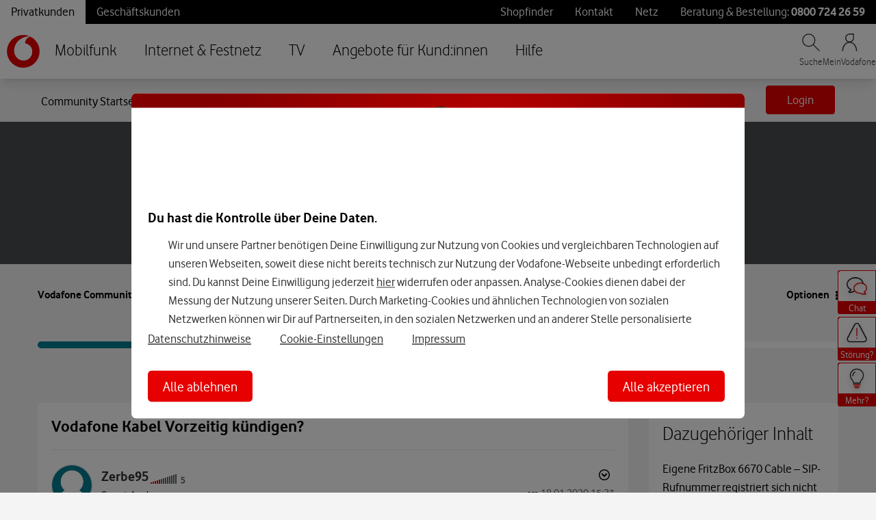

--- FILE ---
content_type: application/x-javascript;charset=utf-8
request_url: https://was.vodafone.de/id?d_visid_ver=5.2.0&d_fieldgroup=A&mcorgid=AE8901AC513145B60A490D4C%40AdobeOrg&mid=91636527763152938136739763152694731663&ts=1764666661884
body_size: -41
content:
{"mid":"91636527763152938136739763152694731663"}